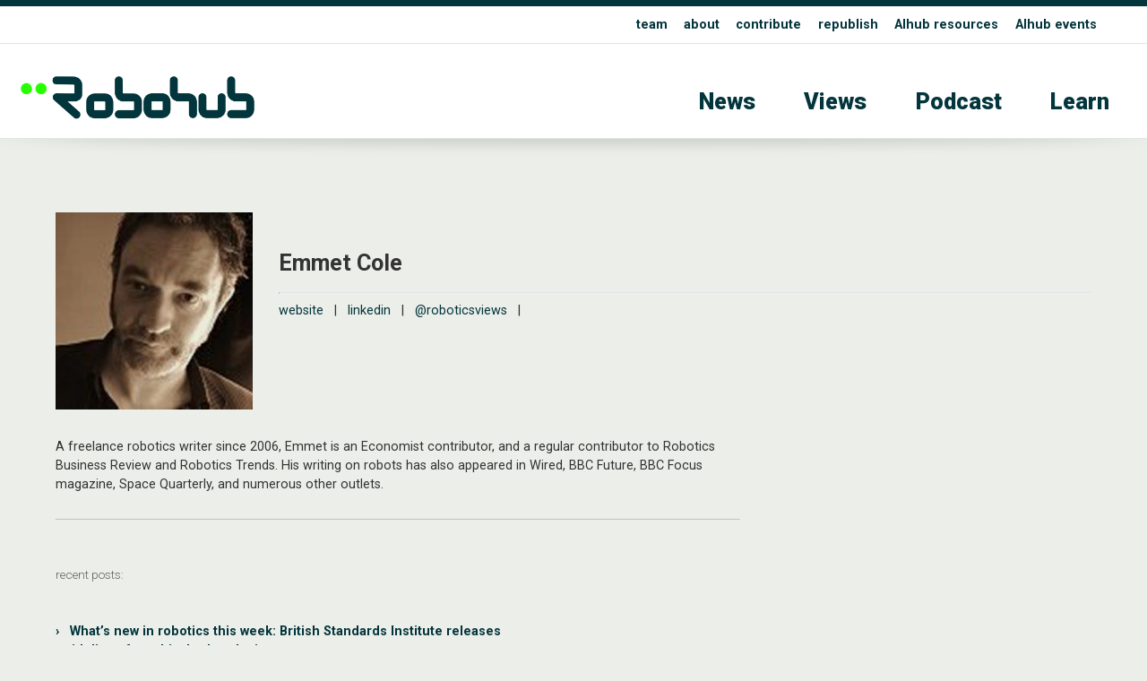

--- FILE ---
content_type: text/css
request_url: https://robohub.org/wp-content/themes/apx/_css/root-r.css
body_size: 187
content:


/* parametric stylesheet APX v0.000  */





:root {
    
    
    
    
    /* FIX SWITCH  this and /components/_reported_a */
    
    

    
    
              
    

 

          
    
    
    /* Robohub */
        
    
    
    
    --highlight:   #27ff00;    /* pink    */
    
    --ultralight:  #eceee9;    /* ultralight grey    */
    --light:  #e0e5de;    /* light grey    */
    --medium:  #bfccc8;    /* medium grey       */
    --base:  #03353c;    /* base grey  */
    
    
    
 
        



 
    
    
    

    
    
    /*    common     */
    
    --dark:  #0e1d29;    /* darl grey  */
    --maintext: #333   ; 

    
    
    
    
    
}



















